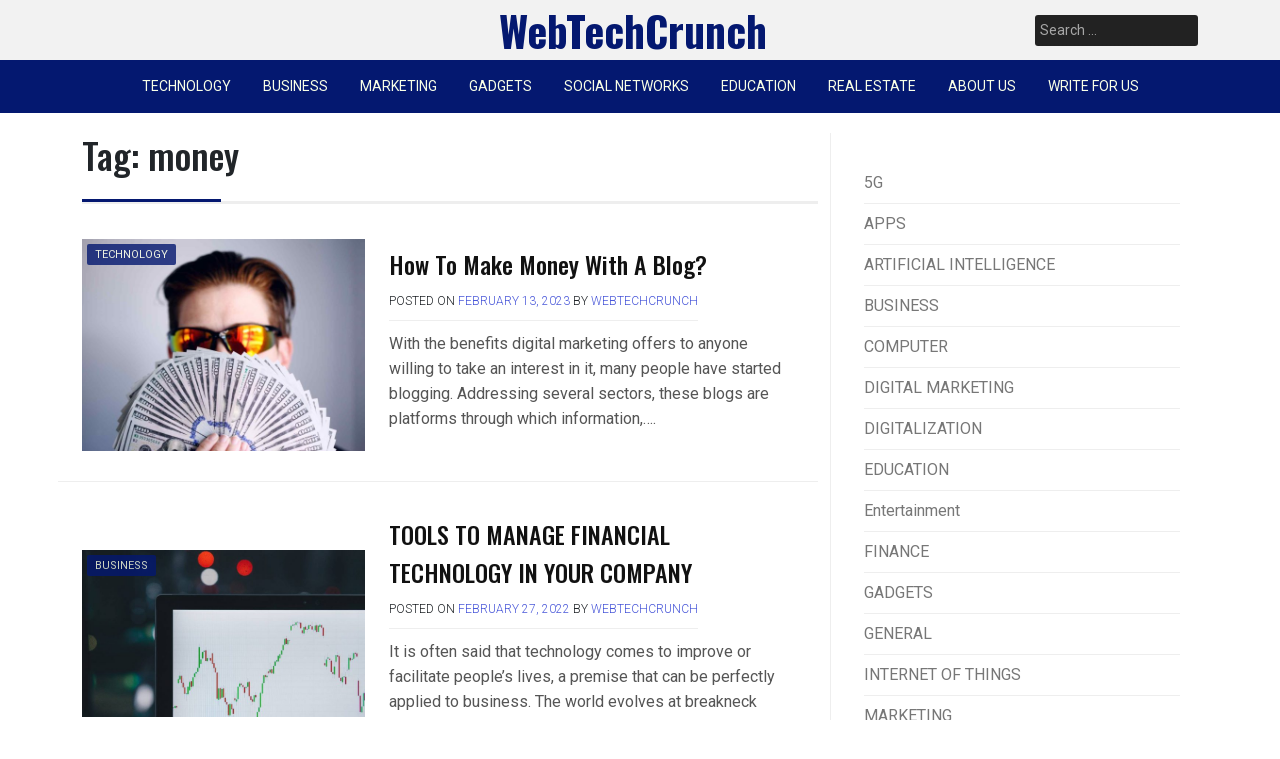

--- FILE ---
content_type: text/html; charset=UTF-8
request_url: https://www.webtechcrunch.com/tag/money/
body_size: 13136
content:
<!doctype html>
<html lang="en-US">
<head>
	<!-- Google tag (gtag.js) -->
<script async src="https://www.googletagmanager.com/gtag/js?id=G-KJLSNSZKX2"></script>
<script>
  window.dataLayer = window.dataLayer || [];
  function gtag(){dataLayer.push(arguments);}
  gtag('js', new Date());

  gtag('config', 'G-KJLSNSZKX2');
</script>
	<meta charset="UTF-8">
	<meta name="viewport" content="width=device-width, initial-scale=1">
	<link rel="profile" href="https://gmpg.org/xfn/11">

	<meta name='robots' content='index, follow, max-image-preview:large, max-snippet:-1, max-video-preview:-1' />
	<style>img:is([sizes="auto" i], [sizes^="auto," i]) { contain-intrinsic-size: 3000px 1500px }</style>
	
	<!-- This site is optimized with the Yoast SEO plugin v26.6 - https://yoast.com/wordpress/plugins/seo/ -->
	<title>money Archives - WebTechCrunch</title>
	<link rel="canonical" href="https://www.webtechcrunch.com/tag/money/" />
	<link rel="next" href="https://www.webtechcrunch.com/tag/money/page/2/" />
	<meta property="og:locale" content="en_US" />
	<meta property="og:type" content="article" />
	<meta property="og:title" content="money Archives - WebTechCrunch" />
	<meta property="og:url" content="https://www.webtechcrunch.com/tag/money/" />
	<meta property="og:site_name" content="WebTechCrunch" />
	<meta name="twitter:card" content="summary_large_image" />
	<script type="application/ld+json" class="yoast-schema-graph">{"@context":"https://schema.org","@graph":[{"@type":"CollectionPage","@id":"https://www.webtechcrunch.com/tag/money/","url":"https://www.webtechcrunch.com/tag/money/","name":"money Archives - WebTechCrunch","isPartOf":{"@id":"https://www.webtechcrunch.com/#website"},"primaryImageOfPage":{"@id":"https://www.webtechcrunch.com/tag/money/#primaryimage"},"image":{"@id":"https://www.webtechcrunch.com/tag/money/#primaryimage"},"thumbnailUrl":"https://www.webtechcrunch.com/wp-content/uploads/2023/02/Money-With-A-Blog.jpg","breadcrumb":{"@id":"https://www.webtechcrunch.com/tag/money/#breadcrumb"},"inLanguage":"en-US"},{"@type":"ImageObject","inLanguage":"en-US","@id":"https://www.webtechcrunch.com/tag/money/#primaryimage","url":"https://www.webtechcrunch.com/wp-content/uploads/2023/02/Money-With-A-Blog.jpg","contentUrl":"https://www.webtechcrunch.com/wp-content/uploads/2023/02/Money-With-A-Blog.jpg","width":1560,"height":1040,"caption":"Money With A Blog"},{"@type":"BreadcrumbList","@id":"https://www.webtechcrunch.com/tag/money/#breadcrumb","itemListElement":[{"@type":"ListItem","position":1,"name":"Home","item":"https://www.webtechcrunch.com/"},{"@type":"ListItem","position":2,"name":"money"}]},{"@type":"WebSite","@id":"https://www.webtechcrunch.com/#website","url":"https://www.webtechcrunch.com/","name":"WebTechCrunch","description":"TECHNOLOGY NEWS AND UPDATES","potentialAction":[{"@type":"SearchAction","target":{"@type":"EntryPoint","urlTemplate":"https://www.webtechcrunch.com/?s={search_term_string}"},"query-input":{"@type":"PropertyValueSpecification","valueRequired":true,"valueName":"search_term_string"}}],"inLanguage":"en-US"}]}</script>
	<!-- / Yoast SEO plugin. -->


<link rel='dns-prefetch' href='//fonts.googleapis.com' />
<link rel="alternate" type="application/rss+xml" title="WebTechCrunch &raquo; Feed" href="https://www.webtechcrunch.com/feed/" />
<link rel="alternate" type="application/rss+xml" title="WebTechCrunch &raquo; Comments Feed" href="https://www.webtechcrunch.com/comments/feed/" />
<link rel="alternate" type="application/rss+xml" title="WebTechCrunch &raquo; money Tag Feed" href="https://www.webtechcrunch.com/tag/money/feed/" />
		<style>
			.lazyload,
			.lazyloading {
				max-width: 100%;
			}
		</style>
		<script>
window._wpemojiSettings = {"baseUrl":"https:\/\/s.w.org\/images\/core\/emoji\/15.0.3\/72x72\/","ext":".png","svgUrl":"https:\/\/s.w.org\/images\/core\/emoji\/15.0.3\/svg\/","svgExt":".svg","source":{"concatemoji":"https:\/\/www.webtechcrunch.com\/wp-includes\/js\/wp-emoji-release.min.js?ver=6.7.4"}};
/*! This file is auto-generated */
!function(i,n){var o,s,e;function c(e){try{var t={supportTests:e,timestamp:(new Date).valueOf()};sessionStorage.setItem(o,JSON.stringify(t))}catch(e){}}function p(e,t,n){e.clearRect(0,0,e.canvas.width,e.canvas.height),e.fillText(t,0,0);var t=new Uint32Array(e.getImageData(0,0,e.canvas.width,e.canvas.height).data),r=(e.clearRect(0,0,e.canvas.width,e.canvas.height),e.fillText(n,0,0),new Uint32Array(e.getImageData(0,0,e.canvas.width,e.canvas.height).data));return t.every(function(e,t){return e===r[t]})}function u(e,t,n){switch(t){case"flag":return n(e,"\ud83c\udff3\ufe0f\u200d\u26a7\ufe0f","\ud83c\udff3\ufe0f\u200b\u26a7\ufe0f")?!1:!n(e,"\ud83c\uddfa\ud83c\uddf3","\ud83c\uddfa\u200b\ud83c\uddf3")&&!n(e,"\ud83c\udff4\udb40\udc67\udb40\udc62\udb40\udc65\udb40\udc6e\udb40\udc67\udb40\udc7f","\ud83c\udff4\u200b\udb40\udc67\u200b\udb40\udc62\u200b\udb40\udc65\u200b\udb40\udc6e\u200b\udb40\udc67\u200b\udb40\udc7f");case"emoji":return!n(e,"\ud83d\udc26\u200d\u2b1b","\ud83d\udc26\u200b\u2b1b")}return!1}function f(e,t,n){var r="undefined"!=typeof WorkerGlobalScope&&self instanceof WorkerGlobalScope?new OffscreenCanvas(300,150):i.createElement("canvas"),a=r.getContext("2d",{willReadFrequently:!0}),o=(a.textBaseline="top",a.font="600 32px Arial",{});return e.forEach(function(e){o[e]=t(a,e,n)}),o}function t(e){var t=i.createElement("script");t.src=e,t.defer=!0,i.head.appendChild(t)}"undefined"!=typeof Promise&&(o="wpEmojiSettingsSupports",s=["flag","emoji"],n.supports={everything:!0,everythingExceptFlag:!0},e=new Promise(function(e){i.addEventListener("DOMContentLoaded",e,{once:!0})}),new Promise(function(t){var n=function(){try{var e=JSON.parse(sessionStorage.getItem(o));if("object"==typeof e&&"number"==typeof e.timestamp&&(new Date).valueOf()<e.timestamp+604800&&"object"==typeof e.supportTests)return e.supportTests}catch(e){}return null}();if(!n){if("undefined"!=typeof Worker&&"undefined"!=typeof OffscreenCanvas&&"undefined"!=typeof URL&&URL.createObjectURL&&"undefined"!=typeof Blob)try{var e="postMessage("+f.toString()+"("+[JSON.stringify(s),u.toString(),p.toString()].join(",")+"));",r=new Blob([e],{type:"text/javascript"}),a=new Worker(URL.createObjectURL(r),{name:"wpTestEmojiSupports"});return void(a.onmessage=function(e){c(n=e.data),a.terminate(),t(n)})}catch(e){}c(n=f(s,u,p))}t(n)}).then(function(e){for(var t in e)n.supports[t]=e[t],n.supports.everything=n.supports.everything&&n.supports[t],"flag"!==t&&(n.supports.everythingExceptFlag=n.supports.everythingExceptFlag&&n.supports[t]);n.supports.everythingExceptFlag=n.supports.everythingExceptFlag&&!n.supports.flag,n.DOMReady=!1,n.readyCallback=function(){n.DOMReady=!0}}).then(function(){return e}).then(function(){var e;n.supports.everything||(n.readyCallback(),(e=n.source||{}).concatemoji?t(e.concatemoji):e.wpemoji&&e.twemoji&&(t(e.twemoji),t(e.wpemoji)))}))}((window,document),window._wpemojiSettings);
</script>
<style id='wp-emoji-styles-inline-css'>

	img.wp-smiley, img.emoji {
		display: inline !important;
		border: none !important;
		box-shadow: none !important;
		height: 1em !important;
		width: 1em !important;
		margin: 0 0.07em !important;
		vertical-align: -0.1em !important;
		background: none !important;
		padding: 0 !important;
	}
</style>
<link rel='stylesheet' id='wp-block-library-css' href='https://www.webtechcrunch.com/wp-includes/css/dist/block-library/style.min.css?ver=6.7.4' media='all' />
<style id='classic-theme-styles-inline-css'>
/*! This file is auto-generated */
.wp-block-button__link{color:#fff;background-color:#32373c;border-radius:9999px;box-shadow:none;text-decoration:none;padding:calc(.667em + 2px) calc(1.333em + 2px);font-size:1.125em}.wp-block-file__button{background:#32373c;color:#fff;text-decoration:none}
</style>
<style id='global-styles-inline-css'>
:root{--wp--preset--aspect-ratio--square: 1;--wp--preset--aspect-ratio--4-3: 4/3;--wp--preset--aspect-ratio--3-4: 3/4;--wp--preset--aspect-ratio--3-2: 3/2;--wp--preset--aspect-ratio--2-3: 2/3;--wp--preset--aspect-ratio--16-9: 16/9;--wp--preset--aspect-ratio--9-16: 9/16;--wp--preset--color--black: #000000;--wp--preset--color--cyan-bluish-gray: #abb8c3;--wp--preset--color--white: #ffffff;--wp--preset--color--pale-pink: #f78da7;--wp--preset--color--vivid-red: #cf2e2e;--wp--preset--color--luminous-vivid-orange: #ff6900;--wp--preset--color--luminous-vivid-amber: #fcb900;--wp--preset--color--light-green-cyan: #7bdcb5;--wp--preset--color--vivid-green-cyan: #00d084;--wp--preset--color--pale-cyan-blue: #8ed1fc;--wp--preset--color--vivid-cyan-blue: #0693e3;--wp--preset--color--vivid-purple: #9b51e0;--wp--preset--gradient--vivid-cyan-blue-to-vivid-purple: linear-gradient(135deg,rgba(6,147,227,1) 0%,rgb(155,81,224) 100%);--wp--preset--gradient--light-green-cyan-to-vivid-green-cyan: linear-gradient(135deg,rgb(122,220,180) 0%,rgb(0,208,130) 100%);--wp--preset--gradient--luminous-vivid-amber-to-luminous-vivid-orange: linear-gradient(135deg,rgba(252,185,0,1) 0%,rgba(255,105,0,1) 100%);--wp--preset--gradient--luminous-vivid-orange-to-vivid-red: linear-gradient(135deg,rgba(255,105,0,1) 0%,rgb(207,46,46) 100%);--wp--preset--gradient--very-light-gray-to-cyan-bluish-gray: linear-gradient(135deg,rgb(238,238,238) 0%,rgb(169,184,195) 100%);--wp--preset--gradient--cool-to-warm-spectrum: linear-gradient(135deg,rgb(74,234,220) 0%,rgb(151,120,209) 20%,rgb(207,42,186) 40%,rgb(238,44,130) 60%,rgb(251,105,98) 80%,rgb(254,248,76) 100%);--wp--preset--gradient--blush-light-purple: linear-gradient(135deg,rgb(255,206,236) 0%,rgb(152,150,240) 100%);--wp--preset--gradient--blush-bordeaux: linear-gradient(135deg,rgb(254,205,165) 0%,rgb(254,45,45) 50%,rgb(107,0,62) 100%);--wp--preset--gradient--luminous-dusk: linear-gradient(135deg,rgb(255,203,112) 0%,rgb(199,81,192) 50%,rgb(65,88,208) 100%);--wp--preset--gradient--pale-ocean: linear-gradient(135deg,rgb(255,245,203) 0%,rgb(182,227,212) 50%,rgb(51,167,181) 100%);--wp--preset--gradient--electric-grass: linear-gradient(135deg,rgb(202,248,128) 0%,rgb(113,206,126) 100%);--wp--preset--gradient--midnight: linear-gradient(135deg,rgb(2,3,129) 0%,rgb(40,116,252) 100%);--wp--preset--font-size--small: 13px;--wp--preset--font-size--medium: 20px;--wp--preset--font-size--large: 36px;--wp--preset--font-size--x-large: 42px;--wp--preset--spacing--20: 0.44rem;--wp--preset--spacing--30: 0.67rem;--wp--preset--spacing--40: 1rem;--wp--preset--spacing--50: 1.5rem;--wp--preset--spacing--60: 2.25rem;--wp--preset--spacing--70: 3.38rem;--wp--preset--spacing--80: 5.06rem;--wp--preset--shadow--natural: 6px 6px 9px rgba(0, 0, 0, 0.2);--wp--preset--shadow--deep: 12px 12px 50px rgba(0, 0, 0, 0.4);--wp--preset--shadow--sharp: 6px 6px 0px rgba(0, 0, 0, 0.2);--wp--preset--shadow--outlined: 6px 6px 0px -3px rgba(255, 255, 255, 1), 6px 6px rgba(0, 0, 0, 1);--wp--preset--shadow--crisp: 6px 6px 0px rgba(0, 0, 0, 1);}:where(.is-layout-flex){gap: 0.5em;}:where(.is-layout-grid){gap: 0.5em;}body .is-layout-flex{display: flex;}.is-layout-flex{flex-wrap: wrap;align-items: center;}.is-layout-flex > :is(*, div){margin: 0;}body .is-layout-grid{display: grid;}.is-layout-grid > :is(*, div){margin: 0;}:where(.wp-block-columns.is-layout-flex){gap: 2em;}:where(.wp-block-columns.is-layout-grid){gap: 2em;}:where(.wp-block-post-template.is-layout-flex){gap: 1.25em;}:where(.wp-block-post-template.is-layout-grid){gap: 1.25em;}.has-black-color{color: var(--wp--preset--color--black) !important;}.has-cyan-bluish-gray-color{color: var(--wp--preset--color--cyan-bluish-gray) !important;}.has-white-color{color: var(--wp--preset--color--white) !important;}.has-pale-pink-color{color: var(--wp--preset--color--pale-pink) !important;}.has-vivid-red-color{color: var(--wp--preset--color--vivid-red) !important;}.has-luminous-vivid-orange-color{color: var(--wp--preset--color--luminous-vivid-orange) !important;}.has-luminous-vivid-amber-color{color: var(--wp--preset--color--luminous-vivid-amber) !important;}.has-light-green-cyan-color{color: var(--wp--preset--color--light-green-cyan) !important;}.has-vivid-green-cyan-color{color: var(--wp--preset--color--vivid-green-cyan) !important;}.has-pale-cyan-blue-color{color: var(--wp--preset--color--pale-cyan-blue) !important;}.has-vivid-cyan-blue-color{color: var(--wp--preset--color--vivid-cyan-blue) !important;}.has-vivid-purple-color{color: var(--wp--preset--color--vivid-purple) !important;}.has-black-background-color{background-color: var(--wp--preset--color--black) !important;}.has-cyan-bluish-gray-background-color{background-color: var(--wp--preset--color--cyan-bluish-gray) !important;}.has-white-background-color{background-color: var(--wp--preset--color--white) !important;}.has-pale-pink-background-color{background-color: var(--wp--preset--color--pale-pink) !important;}.has-vivid-red-background-color{background-color: var(--wp--preset--color--vivid-red) !important;}.has-luminous-vivid-orange-background-color{background-color: var(--wp--preset--color--luminous-vivid-orange) !important;}.has-luminous-vivid-amber-background-color{background-color: var(--wp--preset--color--luminous-vivid-amber) !important;}.has-light-green-cyan-background-color{background-color: var(--wp--preset--color--light-green-cyan) !important;}.has-vivid-green-cyan-background-color{background-color: var(--wp--preset--color--vivid-green-cyan) !important;}.has-pale-cyan-blue-background-color{background-color: var(--wp--preset--color--pale-cyan-blue) !important;}.has-vivid-cyan-blue-background-color{background-color: var(--wp--preset--color--vivid-cyan-blue) !important;}.has-vivid-purple-background-color{background-color: var(--wp--preset--color--vivid-purple) !important;}.has-black-border-color{border-color: var(--wp--preset--color--black) !important;}.has-cyan-bluish-gray-border-color{border-color: var(--wp--preset--color--cyan-bluish-gray) !important;}.has-white-border-color{border-color: var(--wp--preset--color--white) !important;}.has-pale-pink-border-color{border-color: var(--wp--preset--color--pale-pink) !important;}.has-vivid-red-border-color{border-color: var(--wp--preset--color--vivid-red) !important;}.has-luminous-vivid-orange-border-color{border-color: var(--wp--preset--color--luminous-vivid-orange) !important;}.has-luminous-vivid-amber-border-color{border-color: var(--wp--preset--color--luminous-vivid-amber) !important;}.has-light-green-cyan-border-color{border-color: var(--wp--preset--color--light-green-cyan) !important;}.has-vivid-green-cyan-border-color{border-color: var(--wp--preset--color--vivid-green-cyan) !important;}.has-pale-cyan-blue-border-color{border-color: var(--wp--preset--color--pale-cyan-blue) !important;}.has-vivid-cyan-blue-border-color{border-color: var(--wp--preset--color--vivid-cyan-blue) !important;}.has-vivid-purple-border-color{border-color: var(--wp--preset--color--vivid-purple) !important;}.has-vivid-cyan-blue-to-vivid-purple-gradient-background{background: var(--wp--preset--gradient--vivid-cyan-blue-to-vivid-purple) !important;}.has-light-green-cyan-to-vivid-green-cyan-gradient-background{background: var(--wp--preset--gradient--light-green-cyan-to-vivid-green-cyan) !important;}.has-luminous-vivid-amber-to-luminous-vivid-orange-gradient-background{background: var(--wp--preset--gradient--luminous-vivid-amber-to-luminous-vivid-orange) !important;}.has-luminous-vivid-orange-to-vivid-red-gradient-background{background: var(--wp--preset--gradient--luminous-vivid-orange-to-vivid-red) !important;}.has-very-light-gray-to-cyan-bluish-gray-gradient-background{background: var(--wp--preset--gradient--very-light-gray-to-cyan-bluish-gray) !important;}.has-cool-to-warm-spectrum-gradient-background{background: var(--wp--preset--gradient--cool-to-warm-spectrum) !important;}.has-blush-light-purple-gradient-background{background: var(--wp--preset--gradient--blush-light-purple) !important;}.has-blush-bordeaux-gradient-background{background: var(--wp--preset--gradient--blush-bordeaux) !important;}.has-luminous-dusk-gradient-background{background: var(--wp--preset--gradient--luminous-dusk) !important;}.has-pale-ocean-gradient-background{background: var(--wp--preset--gradient--pale-ocean) !important;}.has-electric-grass-gradient-background{background: var(--wp--preset--gradient--electric-grass) !important;}.has-midnight-gradient-background{background: var(--wp--preset--gradient--midnight) !important;}.has-small-font-size{font-size: var(--wp--preset--font-size--small) !important;}.has-medium-font-size{font-size: var(--wp--preset--font-size--medium) !important;}.has-large-font-size{font-size: var(--wp--preset--font-size--large) !important;}.has-x-large-font-size{font-size: var(--wp--preset--font-size--x-large) !important;}
:where(.wp-block-post-template.is-layout-flex){gap: 1.25em;}:where(.wp-block-post-template.is-layout-grid){gap: 1.25em;}
:where(.wp-block-columns.is-layout-flex){gap: 2em;}:where(.wp-block-columns.is-layout-grid){gap: 2em;}
:root :where(.wp-block-pullquote){font-size: 1.5em;line-height: 1.6;}
</style>
<link rel='stylesheet' id='ez-toc-css' href='https://www.webtechcrunch.com/wp-content/plugins/easy-table-of-contents/assets/css/screen.min.css?ver=2.0.79.2' media='all' />
<style id='ez-toc-inline-css'>
div#ez-toc-container .ez-toc-title {font-size: 120%;}div#ez-toc-container .ez-toc-title {font-weight: 500;}div#ez-toc-container ul li , div#ez-toc-container ul li a {font-size: 95%;}div#ez-toc-container ul li , div#ez-toc-container ul li a {font-weight: 500;}div#ez-toc-container nav ul ul li {font-size: 90%;}.ez-toc-box-title {font-weight: bold; margin-bottom: 10px; text-align: center; text-transform: uppercase; letter-spacing: 1px; color: #666; padding-bottom: 5px;position:absolute;top:-4%;left:5%;background-color: inherit;transition: top 0.3s ease;}.ez-toc-box-title.toc-closed {top:-25%;}
.ez-toc-container-direction {direction: ltr;}.ez-toc-counter ul{counter-reset: item ;}.ez-toc-counter nav ul li a::before {content: counters(item, '.', decimal) '. ';display: inline-block;counter-increment: item;flex-grow: 0;flex-shrink: 0;margin-right: .2em; float: left; }.ez-toc-widget-direction {direction: ltr;}.ez-toc-widget-container ul{counter-reset: item ;}.ez-toc-widget-container nav ul li a::before {content: counters(item, '.', decimal) '. ';display: inline-block;counter-increment: item;flex-grow: 0;flex-shrink: 0;margin-right: .2em; float: left; }
</style>
<link rel='stylesheet' id='pixanews-style-css' href='https://www.webtechcrunch.com/wp-content/themes/pixanews/style.css?ver=1.0.2.4' media='all' />
<link rel='stylesheet' id='bootstrap-css' href='https://www.webtechcrunch.com/wp-content/themes/pixanews/lib/bootstrap/bootstrap.min.css?ver=6.7.4' media='all' />
<link rel='stylesheet' id='fontawesome-css' href='https://www.webtechcrunch.com/wp-content/themes/pixanews/lib/font-awesome/css/all.min.css?ver=6.7.4' media='all' />
<link rel='stylesheet' id='acme-ticker-css-css' href='https://www.webtechcrunch.com/wp-content/themes/pixanews/lib/acmeticker/css/style.min.css?ver=6.7.4' media='all' />
<link rel='stylesheet' id='owl-carousel-css-css' href='https://www.webtechcrunch.com/wp-content/themes/pixanews/lib/owl-carousel/dist/assets/owl.carousel.min.css?ver=6.7.4' media='all' />
<link rel='stylesheet' id='owl-carousel-theme-css-css' href='https://www.webtechcrunch.com/wp-content/themes/pixanews/lib/owl-carousel/dist/assets/owl.theme.default.min.css?ver=6.7.4' media='all' />
<link rel='stylesheet' id='sidr-dark-css-css' href='https://www.webtechcrunch.com/wp-content/themes/pixanews/lib/sidr/stylesheets/jquery.sidr.dark.min.css?ver=6.7.4' media='all' />
<link rel='stylesheet' id='pixanews-primary-font-css' href='//fonts.googleapis.com/css2?family=Roboto%3Awght%40100%3B200%3B300%3B400%3B500%3B600%3B700%3B900&#038;display=swap&#038;ver=6.7.4' media='all' />
<link rel='stylesheet' id='pixanews-secondary-font-css' href='//fonts.googleapis.com/css2?family=Oswald%3Awght%40300%3B400%3B500%3B600%3B700&#038;display=swap&#038;ver=6.7.4' media='all' />
<link rel='stylesheet' id='pixanews-core-css' href='https://www.webtechcrunch.com/wp-content/themes/pixanews/design-files/core/core.css?ver=6.7.4' media='all' />
<link rel='stylesheet' id='pixanews-header-css' href='https://www.webtechcrunch.com/wp-content/themes/pixanews/design-files/header/style2/header.css?ver=6.7.4' media='all' />
<link rel='stylesheet' id='pixanews-blog-style1-css' href='https://www.webtechcrunch.com/wp-content/themes/pixanews/design-files/blog-style/blog-style1.css?ver=6.7.4' media='all' />
<link rel='stylesheet' id='pixanews-single-css' href='https://www.webtechcrunch.com/wp-content/themes/pixanews/design-files/single/single.css?ver=6.7.4' media='all' />
<link rel='stylesheet' id='pixanews-sidebar-css' href='https://www.webtechcrunch.com/wp-content/themes/pixanews/design-files/sidebar/sidebar.css?ver=6.7.4' media='all' />
<link rel='stylesheet' id='pixanews-footer-css' href='https://www.webtechcrunch.com/wp-content/themes/pixanews/design-files/footer/footer.css?ver=6.7.4' media='all' />
<link rel='stylesheet' id='pixanews-featured-modules-css' href='https://www.webtechcrunch.com/wp-content/themes/pixanews/design-files/featured-modules/featured-modules.css?ver=6.7.4' media='all' />
<script src="https://www.webtechcrunch.com/wp-includes/js/jquery/jquery.min.js?ver=3.7.1" id="jquery-core-js"></script>
<script src="https://www.webtechcrunch.com/wp-includes/js/jquery/jquery-migrate.min.js?ver=3.4.1" id="jquery-migrate-js"></script>
<link rel="https://api.w.org/" href="https://www.webtechcrunch.com/wp-json/" /><link rel="alternate" title="JSON" type="application/json" href="https://www.webtechcrunch.com/wp-json/wp/v2/tags/58" /><link rel="EditURI" type="application/rsd+xml" title="RSD" href="https://www.webtechcrunch.com/xmlrpc.php?rsd" />
<meta name="generator" content="WordPress 6.7.4" />
		<script>
			document.documentElement.className = document.documentElement.className.replace('no-js', 'js');
		</script>
				<style>
			.no-js img.lazyload {
				display: none;
			}

			figure.wp-block-image img.lazyloading {
				min-width: 150px;
			}

			.lazyload,
			.lazyloading {
				--smush-placeholder-width: 100px;
				--smush-placeholder-aspect-ratio: 1/1;
				width: var(--smush-image-width, var(--smush-placeholder-width)) !important;
				aspect-ratio: var(--smush-image-aspect-ratio, var(--smush-placeholder-aspect-ratio)) !important;
			}

						.lazyload, .lazyloading {
				opacity: 0;
			}

			.lazyloaded {
				opacity: 1;
				transition: opacity 400ms;
				transition-delay: 0ms;
			}

					</style>
		 <style>
 	:root {
		 --pixanews-primary: #041870;
		 --pixanews-primary-text: #f9ffe7;
		 --pixanews-background-main: #ffffff;
		 --pixanews-background-darker: #eeeeee;
		 
		 --pixanews-secondary: #4a58d9;
		 --pixanews-secondary-text: #FFFFFF;
		 --pixanews-secondary-dark: #5241c1;
		 
		 --pixanews-text-dark: #111;
		 --pixanews-text: #555;
		 --pixanews-text-light: #777;
		 
		 --pixanews-header-background: #f2f2f2;
		 --pixanews-header-text: #FFFFFF;
		 --pixanews-header-lighter: #222222;
		 --pixanews-top-bar-text: #777777;
		 
		 --pixanews-mobile-header-background: #000000;
		 --pixanews-mobile-header-text: #CCCCCC;
	 }
 </style>
 <style>
	 #masthead #site-branding .custom-logo {
		 max-height: 90px !important;
	 }
 </style>
	<style type="text/css">
			#site-branding .site-title a {
			color: #ffffff;
		}
		</style>
	<link rel="icon" href="https://www.webtechcrunch.com/wp-content/uploads/2021/05/cropped-wtc-favicon-32x32.jpg" sizes="32x32" />
<link rel="icon" href="https://www.webtechcrunch.com/wp-content/uploads/2021/05/cropped-wtc-favicon-192x192.jpg" sizes="192x192" />
<link rel="apple-touch-icon" href="https://www.webtechcrunch.com/wp-content/uploads/2021/05/cropped-wtc-favicon-180x180.jpg" />
<meta name="msapplication-TileImage" content="https://www.webtechcrunch.com/wp-content/uploads/2021/05/cropped-wtc-favicon-270x270.jpg" />
</head>

<body class="archive tag tag-money tag-58 hfeed">
<div id="page" class="site">
	<a class="skip-link screen-reader-text" href="#primary">Skip to content</a>
	
				<header id="masthead" class="site-header style2 d-none d-sm-none d-md-block">
				<div>
										<div id="middle-bar">
	<div class="container">
		<div class="row">
			<div class="social-menu-wrapper col">
							</div>
			
			<div id="site-branding" class="col">
									<div class="site-title h1"><a href="https://www.webtechcrunch.com/" rel="home">WebTechCrunch</a></div>
			</div><!-- .site-branding -->
			
			<div id="top-search" class="col">
				<form role="search" method="get" class="search-form" action="https://www.webtechcrunch.com/">
				<label>
					<span class="screen-reader-text">Search for:</span>
					<input type="search" class="search-field" placeholder="Search &hellip;" value="" name="s" />
				</label>
				<input type="submit" class="search-submit" value="Search" />
			</form>	
			</div>
		</div>
	</div>
</div>	
					<div id="bottom-bar">
	<nav id="site-navigation" class="main-navigation">
		<div class="container">
			<div class="menu-primary-menu-container"><ul id="primary-menu" class="menu"><li id="menu-item-6" class="menu-item menu-item-type-taxonomy menu-item-object-category menu-item-has-children menu-item-6"><a href="https://www.webtechcrunch.com/category/technology/">TECHNOLOGY</a>
<ul class="sub-menu">
	<li id="menu-item-40" class="menu-item menu-item-type-taxonomy menu-item-object-category menu-item-40"><a href="https://www.webtechcrunch.com/category/technology/artificial-intelligence/">ARTIFICIAL INTELLIGENCE</a></li>
	<li id="menu-item-41" class="menu-item menu-item-type-taxonomy menu-item-object-category menu-item-41"><a href="https://www.webtechcrunch.com/category/technology/internet-of-things/">INTERNET OF THINGS</a></li>
	<li id="menu-item-42" class="menu-item menu-item-type-taxonomy menu-item-object-category menu-item-42"><a href="https://www.webtechcrunch.com/category/technology/digitalization/">DIGITALIZATION</a></li>
</ul>
</li>
<li id="menu-item-7" class="menu-item menu-item-type-taxonomy menu-item-object-category menu-item-has-children menu-item-7"><a href="https://www.webtechcrunch.com/category/business/">BUSINESS</a>
<ul class="sub-menu">
	<li id="menu-item-1332" class="menu-item menu-item-type-taxonomy menu-item-object-category menu-item-1332"><a href="https://www.webtechcrunch.com/category/business/finance/">FINANCE</a></li>
</ul>
</li>
<li id="menu-item-8" class="menu-item menu-item-type-taxonomy menu-item-object-category menu-item-has-children menu-item-8"><a href="https://www.webtechcrunch.com/category/marketing/">MARKETING</a>
<ul class="sub-menu">
	<li id="menu-item-45" class="menu-item menu-item-type-taxonomy menu-item-object-category menu-item-45"><a href="https://www.webtechcrunch.com/category/marketing/digital-marketing/">DIGITAL MARKETING</a></li>
</ul>
</li>
<li id="menu-item-9" class="menu-item menu-item-type-taxonomy menu-item-object-category menu-item-has-children menu-item-9"><a href="https://www.webtechcrunch.com/category/gadgets/">GADGETS</a>
<ul class="sub-menu">
	<li id="menu-item-43" class="menu-item menu-item-type-taxonomy menu-item-object-category menu-item-43"><a href="https://www.webtechcrunch.com/category/gadgets/mobile/">MOBILE</a></li>
	<li id="menu-item-44" class="menu-item menu-item-type-taxonomy menu-item-object-category menu-item-44"><a href="https://www.webtechcrunch.com/category/gadgets/computer/">COMPUTER</a></li>
</ul>
</li>
<li id="menu-item-10" class="menu-item menu-item-type-taxonomy menu-item-object-category menu-item-10"><a href="https://www.webtechcrunch.com/category/social-networks/">SOCIAL NETWORKS</a></li>
<li id="menu-item-4799" class="menu-item menu-item-type-taxonomy menu-item-object-category menu-item-4799"><a href="https://www.webtechcrunch.com/category/technology/education/">EDUCATION</a></li>
<li id="menu-item-4574" class="menu-item menu-item-type-taxonomy menu-item-object-category menu-item-4574"><a href="https://www.webtechcrunch.com/category/real-estate/">REAL ESTATE</a></li>
<li id="menu-item-402" class="menu-item menu-item-type-post_type menu-item-object-page menu-item-has-children menu-item-402"><a href="https://www.webtechcrunch.com/about-us/">ABOUT US</a>
<ul class="sub-menu">
	<li id="menu-item-403" class="menu-item menu-item-type-post_type menu-item-object-page menu-item-403"><a href="https://www.webtechcrunch.com/contact-us/">CONTACT US</a></li>
</ul>
</li>
<li id="menu-item-931" class="menu-item menu-item-type-custom menu-item-object-custom menu-item-931"><a href="https://www.webtechcrunch.com/write-for-us/">WRITE FOR US</a></li>
</ul></div>		</div>
	</nav><!-- #site-navigation -->
</div>				</div>		
			</header><!-- #masthead -->
			
	 
	<header id="masthead-mobile" class="d-flex d-sm-flex d-md-none">
		<a href="#sidr" id="sidr-toggle" class="toggle-menu-hamburger"><i class="fa fa-bars"></i></a>
		<div id="site-branding-mobile">
			<div class="site-title h1"><a href="https://www.webtechcrunch.com/" rel="home">WebTechCrunch</a></div>
	</div><!-- .site-branding -->		<a href="#search-drop" class="search-toggle"><i class="fa fa-search"></i></a>
	</header>	

	<div class="container">
		<div class="row">
	<main id="primary" class="site-main col-md-8">

		
			<header class="page-header page-entry-header">
				<h1 class="page-title"><span>Tag: <span>money</span></span></h1>			</header><!-- .page-header -->

					<div class="row grid-row">
<article id="post-2833" class="row blog-style1 post-2833 post type-post status-publish format-standard has-post-thumbnail hentry category-digitalization category-technology tag-blog tag-money tag-website">
	<div class="thumbnail col-md-4 col-lg-5">
		<a href='https://www.webtechcrunch.com/category/technology/' class='category-ribbon'>TECHNOLOGY</a>		<a href="https://www.webtechcrunch.com/how-to-make-money-with-a-blog/"><img width="600" height="450" src="https://www.webtechcrunch.com/wp-content/uploads/2023/02/Money-With-A-Blog-600x450.jpg" class="attachment-pixanews-thumbnail-4x3 size-pixanews-thumbnail-4x3 wp-post-image" alt="Money With A Blog" decoding="async" fetchpriority="high" /></a>
		
	</div>
	
	<div class="post-details col-md-8 col-lg-7">
		<h2 class="entry-title"><a href="https://www.webtechcrunch.com/how-to-make-money-with-a-blog/" rel="bookmark">How To Make Money With A Blog?</a></h2>		
		<div class="entry-meta">
			<span class="posted-on">Posted on <a href="https://www.webtechcrunch.com/how-to-make-money-with-a-blog/" rel="bookmark"><time class="entry-date published" datetime="2023-02-13T06:37:19+00:00">February 13, 2023</time><time class="updated" datetime="2023-02-13T06:37:27+00:00">February 13, 2023</time></a></span><span class="byline"> by <span class="author vcard"><a class="url fn n" href="https://www.webtechcrunch.com/author/webtechcrunch/">webtechcrunch</a></span></span>		</div><!-- .entry-meta -->
		
		<div class="entry-excerpt">
			<p>With the benefits digital marketing offers to anyone willing to take an interest in it, many people have started blogging. Addressing several sectors, these blogs are platforms through which information,&#8230;.</p>
		</div>
		
	</div>

</article><!-- #post-2833 -->

<article id="post-1802" class="row blog-style1 post-1802 post type-post status-publish format-standard has-post-thumbnail hentry category-business category-finance category-technology tag-business-management tag-money">
	<div class="thumbnail col-md-4 col-lg-5">
		<a href='https://www.webtechcrunch.com/category/business/' class='category-ribbon'>BUSINESS</a>		<a href="https://www.webtechcrunch.com/tools-to-manage-financial-technology-in-your-company/"><img width="600" height="353" data-src="https://www.webtechcrunch.com/wp-content/uploads/2022/02/financial-technology.jpg" class="attachment-pixanews-thumbnail-4x3 size-pixanews-thumbnail-4x3 wp-post-image lazyload" alt="financial-technology" decoding="async" data-srcset="https://www.webtechcrunch.com/wp-content/uploads/2022/02/financial-technology.jpg 1020w, https://www.webtechcrunch.com/wp-content/uploads/2022/02/financial-technology-300x176.jpg 300w, https://www.webtechcrunch.com/wp-content/uploads/2022/02/financial-technology-768x452.jpg 768w" data-sizes="(max-width: 600px) 100vw, 600px" src="[data-uri]" style="--smush-placeholder-width: 600px; --smush-placeholder-aspect-ratio: 600/353;" /></a>
		
	</div>
	
	<div class="post-details col-md-8 col-lg-7">
		<h2 class="entry-title"><a href="https://www.webtechcrunch.com/tools-to-manage-financial-technology-in-your-company/" rel="bookmark">TOOLS TO MANAGE FINANCIAL TECHNOLOGY IN YOUR COMPANY</a></h2>		
		<div class="entry-meta">
			<span class="posted-on">Posted on <a href="https://www.webtechcrunch.com/tools-to-manage-financial-technology-in-your-company/" rel="bookmark"><time class="entry-date published" datetime="2022-02-27T07:37:24+00:00">February 27, 2022</time><time class="updated" datetime="2024-03-10T13:07:34+00:00">March 10, 2024</time></a></span><span class="byline"> by <span class="author vcard"><a class="url fn n" href="https://www.webtechcrunch.com/author/webtechcrunch/">webtechcrunch</a></span></span>		</div><!-- .entry-meta -->
		
		<div class="entry-excerpt">
			<p>It is often said that technology comes to improve or facilitate people&#8217;s lives, a premise that can be perfectly applied to business. The world evolves at breakneck speed. Every day,&#8230;.</p>
		</div>
		
	</div>

</article><!-- #post-1802 -->

<article id="post-1796" class="row blog-style1 post-1796 post type-post status-publish format-standard has-post-thumbnail hentry category-business category-finance category-technology tag-capital tag-investing-funds tag-money">
	<div class="thumbnail col-md-4 col-lg-5">
		<a href='https://www.webtechcrunch.com/category/business/' class='category-ribbon'>BUSINESS</a>		<a href="https://www.webtechcrunch.com/investment-risks-in-the-network/"><img width="600" height="353" data-src="https://www.webtechcrunch.com/wp-content/uploads/2022/02/fintechinvestement-risks.jpg" class="attachment-pixanews-thumbnail-4x3 size-pixanews-thumbnail-4x3 wp-post-image lazyload" alt="investement-risks" decoding="async" data-srcset="https://www.webtechcrunch.com/wp-content/uploads/2022/02/fintechinvestement-risks.jpg 1020w, https://www.webtechcrunch.com/wp-content/uploads/2022/02/fintechinvestement-risks-300x176.jpg 300w, https://www.webtechcrunch.com/wp-content/uploads/2022/02/fintechinvestement-risks-768x452.jpg 768w" data-sizes="(max-width: 600px) 100vw, 600px" src="[data-uri]" style="--smush-placeholder-width: 600px; --smush-placeholder-aspect-ratio: 600/353;" /></a>
		
	</div>
	
	<div class="post-details col-md-8 col-lg-7">
		<h2 class="entry-title"><a href="https://www.webtechcrunch.com/investment-risks-in-the-network/" rel="bookmark">Investment Risks In The Network</a></h2>		
		<div class="entry-meta">
			<span class="posted-on">Posted on <a href="https://www.webtechcrunch.com/investment-risks-in-the-network/" rel="bookmark"><time class="entry-date published" datetime="2022-02-26T07:14:41+00:00">February 26, 2022</time><time class="updated" datetime="2022-02-26T07:14:50+00:00">February 26, 2022</time></a></span><span class="byline"> by <span class="author vcard"><a class="url fn n" href="https://www.webtechcrunch.com/author/webtechcrunch/">webtechcrunch</a></span></span>		</div><!-- .entry-meta -->
		
		<div class="entry-excerpt">
			<p>When thinking about evolution, memory usually refers to processes of thousands of years, but when the term &#8220;financial&#8221; is added, the time scale is reduced to just years. At the&#8230;.</p>
		</div>
		
	</div>

</article><!-- #post-1796 -->

<article id="post-1364" class="row blog-style1 post-1364 post type-post status-publish format-standard has-post-thumbnail hentry category-business category-finance tag-business tag-business-management tag-employees tag-money">
	<div class="thumbnail col-md-4 col-lg-5">
		<a href='https://www.webtechcrunch.com/category/business/' class='category-ribbon'>BUSINESS</a>		<a href="https://www.webtechcrunch.com/how-to-implement-flexible-compensation/"><img width="600" height="353" data-src="https://www.webtechcrunch.com/wp-content/uploads/2021/12/flexible-compensation.jpg" class="attachment-pixanews-thumbnail-4x3 size-pixanews-thumbnail-4x3 wp-post-image lazyload" alt="flexible-compensation" decoding="async" data-srcset="https://www.webtechcrunch.com/wp-content/uploads/2021/12/flexible-compensation.jpg 1020w, https://www.webtechcrunch.com/wp-content/uploads/2021/12/flexible-compensation-300x176.jpg 300w, https://www.webtechcrunch.com/wp-content/uploads/2021/12/flexible-compensation-768x452.jpg 768w" data-sizes="(max-width: 600px) 100vw, 600px" src="[data-uri]" style="--smush-placeholder-width: 600px; --smush-placeholder-aspect-ratio: 600/353;" /></a>
		
	</div>
	
	<div class="post-details col-md-8 col-lg-7">
		<h2 class="entry-title"><a href="https://www.webtechcrunch.com/how-to-implement-flexible-compensation/" rel="bookmark">How To Implement Flexible Compensation?</a></h2>		
		<div class="entry-meta">
			<span class="posted-on">Posted on <a href="https://www.webtechcrunch.com/how-to-implement-flexible-compensation/" rel="bookmark"><time class="entry-date published" datetime="2021-12-27T07:44:07+00:00">December 27, 2021</time><time class="updated" datetime="2021-12-27T07:45:03+00:00">December 27, 2021</time></a></span><span class="byline"> by <span class="author vcard"><a class="url fn n" href="https://www.webtechcrunch.com/author/webtechcrunch/">webtechcrunch</a></span></span>		</div><!-- .entry-meta -->
		
		<div class="entry-excerpt">
			<p>Flexible remuneration is one of the essential benefits of Human Resources. More and more companies have opted for this modality in the last year. Its great advantage is that the&#8230;.</p>
		</div>
		
	</div>

</article><!-- #post-1364 -->

<article id="post-1250" class="row blog-style1 post-1250 post type-post status-publish format-standard has-post-thumbnail hentry category-business category-finance tag-finance tag-gold tag-money tag-purchace tag-silver">
	<div class="thumbnail col-md-4 col-lg-5">
		<a href='https://www.webtechcrunch.com/category/business/' class='category-ribbon'>BUSINESS</a>		<a href="https://www.webtechcrunch.com/how-to-buy-silver-gold-for-retirement-3-mistakes-to-avoid/"><img width="600" height="353" data-src="https://www.webtechcrunch.com/wp-content/uploads/2021/11/silver-gold.jpg" class="attachment-pixanews-thumbnail-4x3 size-pixanews-thumbnail-4x3 wp-post-image lazyload" alt="silver-gold" decoding="async" data-srcset="https://www.webtechcrunch.com/wp-content/uploads/2021/11/silver-gold.jpg 1020w, https://www.webtechcrunch.com/wp-content/uploads/2021/11/silver-gold-300x176.jpg 300w, https://www.webtechcrunch.com/wp-content/uploads/2021/11/silver-gold-768x452.jpg 768w" data-sizes="(max-width: 600px) 100vw, 600px" src="[data-uri]" style="--smush-placeholder-width: 600px; --smush-placeholder-aspect-ratio: 600/353;" /></a>
		
	</div>
	
	<div class="post-details col-md-8 col-lg-7">
		<h2 class="entry-title"><a href="https://www.webtechcrunch.com/how-to-buy-silver-gold-for-retirement-3-mistakes-to-avoid/" rel="bookmark">How To Buy Silver &#038; Gold For Retirement: 3 Mistakes To Avoid</a></h2>		
		<div class="entry-meta">
			<span class="posted-on">Posted on <a href="https://www.webtechcrunch.com/how-to-buy-silver-gold-for-retirement-3-mistakes-to-avoid/" rel="bookmark"><time class="entry-date published" datetime="2021-11-28T06:56:35+00:00">November 28, 2021</time><time class="updated" datetime="2024-01-31T13:10:29+00:00">January 31, 2024</time></a></span><span class="byline"> by <span class="author vcard"><a class="url fn n" href="https://www.webtechcrunch.com/author/webtechcrunch/">webtechcrunch</a></span></span>		</div><!-- .entry-meta -->
		
		<div class="entry-excerpt">
			<p>When the time comes for you to think about retirement, you will undeniably want to find some great investment options that will allow you to sleep well at night, knowing&#8230;.</p>
		</div>
		
	</div>

</article><!-- #post-1250 -->
</div><!--#.grid-row-->
	<nav class="navigation pixanews-pagination" aria-label="Posts pagination">
		<h2 class="screen-reader-text">Posts pagination</h2>
		<div class="nav-links"><span aria-current="page" class="page-numbers current">1</span>
<a class="page-numbers" href="https://www.webtechcrunch.com/tag/money/page/2/">2</a>
<a class="next page-numbers" href="https://www.webtechcrunch.com/tag/money/page/2/"><i class="fa fa-angle-right"></i></a></div>
	</nav>
	</main><!-- #main -->


<aside id="secondary" class="widget-area col-md-4">
	<section id="block-10" class="widget widget_block widget_categories"><ul class="wp-block-categories-list wp-block-categories">	<li class="cat-item cat-item-220"><a href="https://www.webtechcrunch.com/category/5g/">5G</a>
</li>
	<li class="cat-item cat-item-720"><a href="https://www.webtechcrunch.com/category/apps/">APPS</a>
</li>
	<li class="cat-item cat-item-8"><a href="https://www.webtechcrunch.com/category/technology/artificial-intelligence/">ARTIFICIAL INTELLIGENCE</a>
</li>
	<li class="cat-item cat-item-3"><a href="https://www.webtechcrunch.com/category/business/">BUSINESS</a>
</li>
	<li class="cat-item cat-item-24"><a href="https://www.webtechcrunch.com/category/gadgets/computer/">COMPUTER</a>
</li>
	<li class="cat-item cat-item-25"><a href="https://www.webtechcrunch.com/category/marketing/digital-marketing/">DIGITAL MARKETING</a>
</li>
	<li class="cat-item cat-item-21"><a href="https://www.webtechcrunch.com/category/technology/digitalization/">DIGITALIZATION</a>
</li>
	<li class="cat-item cat-item-784"><a href="https://www.webtechcrunch.com/category/technology/education/">EDUCATION</a>
</li>
	<li class="cat-item cat-item-233"><a href="https://www.webtechcrunch.com/category/entertainment/">Entertainment</a>
</li>
	<li class="cat-item cat-item-434"><a href="https://www.webtechcrunch.com/category/business/finance/">FINANCE</a>
</li>
	<li class="cat-item cat-item-5"><a href="https://www.webtechcrunch.com/category/gadgets/">GADGETS</a>
</li>
	<li class="cat-item cat-item-412"><a href="https://www.webtechcrunch.com/category/general/">GENERAL</a>
</li>
	<li class="cat-item cat-item-22"><a href="https://www.webtechcrunch.com/category/technology/internet-of-things/">INTERNET OF THINGS</a>
</li>
	<li class="cat-item cat-item-4"><a href="https://www.webtechcrunch.com/category/marketing/">MARKETING</a>
</li>
	<li class="cat-item cat-item-23"><a href="https://www.webtechcrunch.com/category/gadgets/mobile/">MOBILE</a>
</li>
	<li class="cat-item cat-item-786"><a href="https://www.webtechcrunch.com/category/real-estate/">REAL ESTATE</a>
</li>
	<li class="cat-item cat-item-6"><a href="https://www.webtechcrunch.com/category/social-networks/">SOCIAL NETWORKS</a>
</li>
	<li class="cat-item cat-item-2"><a href="https://www.webtechcrunch.com/category/technology/">TECHNOLOGY</a>
</li>
	<li class="cat-item cat-item-785"><a href="https://www.webtechcrunch.com/category/travel/">TRAVEL</a>
</li>
	<li class="cat-item cat-item-1"><a href="https://www.webtechcrunch.com/category/uncategorized/">Uncategorized</a>
</li>
</ul></section><section id="block-27" class="widget widget_block widget_recent_entries"><ul class="wp-block-latest-posts__list wp-block-latest-posts"><li><a class="wp-block-latest-posts__post-title" href="https://www.webtechcrunch.com/how-employees-can-make-the-most-of-their-401k-plans/">How Employees Can Make the Most of Their 401(k) Plans</a></li>
<li><a class="wp-block-latest-posts__post-title" href="https://www.webtechcrunch.com/what-1-7-trillion-in-ai-driven-growth-could-mean-for-indias-future-tech-economy/">What $1.7 Trillion in AI-Driven Growth Could Mean for India’s Future Tech Economy</a></li>
<li><a class="wp-block-latest-posts__post-title" href="https://www.webtechcrunch.com/zoro-bumi22-com/">Zoro Bumi22.com: Your Ultimate Destination for Online Anime Streaming</a></li>
<li><a class="wp-block-latest-posts__post-title" href="https://www.webtechcrunch.com/best-indian-crypto-exchange-for-futures-with-lowest-fees-in-2026-updated/">Best Indian Crypto Exchange for Futures With Lowest Fees in 2026 (Updated)</a></li>
<li><a class="wp-block-latest-posts__post-title" href="https://www.webtechcrunch.com/how-to-file-a-claim-handling-damaged-goods-during-your-nobroker-move/">How to File a Claim? Handling Damaged Goods During Your NoBroker Move</a></li>
</ul></section></aside><!-- #secondary -->
	</div><!--#.row-->
	</div><!--.container-->	<footer id="footer-widgets">
	<div class="container">
		<div class="row">
							<div class="col-md-4 footer-column footer-column-1">
					<section id="block-19" class="widget widget_block widget_text">
<p>WebTechCrunch is a Technology Blog where one can find various news like&nbsp;<strong>Technology updates, Gadget Reviews, Social Media Trends, Marketing Ideas, Business Strategies</strong>&nbsp;and many more articles which can help the people to understand the ongoing situation in tech Industry.</p>
</section>				</div>
										<div class="col-md-4 footer-column footer-column-2">
					<section id="block-43" class="widget widget_block widget_recent_entries"><ul class="wp-block-latest-posts__list wp-block-latest-posts"><li><a class="wp-block-latest-posts__post-title" href="https://www.webtechcrunch.com/how-employees-can-make-the-most-of-their-401k-plans/">How Employees Can Make the Most of Their 401(k) Plans</a></li>
<li><a class="wp-block-latest-posts__post-title" href="https://www.webtechcrunch.com/what-1-7-trillion-in-ai-driven-growth-could-mean-for-indias-future-tech-economy/">What $1.7 Trillion in AI-Driven Growth Could Mean for India’s Future Tech Economy</a></li>
<li><a class="wp-block-latest-posts__post-title" href="https://www.webtechcrunch.com/zoro-bumi22-com/">Zoro Bumi22.com: Your Ultimate Destination for Online Anime Streaming</a></li>
<li><a class="wp-block-latest-posts__post-title" href="https://www.webtechcrunch.com/best-indian-crypto-exchange-for-futures-with-lowest-fees-in-2026-updated/">Best Indian Crypto Exchange for Futures With Lowest Fees in 2026 (Updated)</a></li>
<li><a class="wp-block-latest-posts__post-title" href="https://www.webtechcrunch.com/how-to-file-a-claim-handling-damaged-goods-during-your-nobroker-move/">How to File a Claim? Handling Damaged Goods During Your NoBroker Move</a></li>
</ul></section>				</div>
										<div class="col-md-4 footer-column footer-column-3">
					<section id="block-35" class="widget widget_block widget_search"><form role="search" method="get" action="https://www.webtechcrunch.com/" class="wp-block-search__button-outside wp-block-search__text-button wp-block-search"    ><label class="wp-block-search__label" for="wp-block-search__input-1" >Search</label><div class="wp-block-search__inside-wrapper " ><input class="wp-block-search__input" id="wp-block-search__input-1" placeholder="" value="" type="search" name="s" required /><button aria-label="Search" class="wp-block-search__button wp-element-button" type="submit" >Search</button></div></form></section><section id="block-7" class="widget widget_block">
<ul class="wp-block-social-links is-layout-flex wp-block-social-links-is-layout-flex"><li class="wp-social-link wp-social-link-facebook  wp-block-social-link"><a href="https://www.facebook.com/Web-Tech-Crunch-105319265058512" class="wp-block-social-link-anchor"><svg width="24" height="24" viewBox="0 0 24 24" version="1.1" xmlns="http://www.w3.org/2000/svg" aria-hidden="true" focusable="false"><path d="M12 2C6.5 2 2 6.5 2 12c0 5 3.7 9.1 8.4 9.9v-7H7.9V12h2.5V9.8c0-2.5 1.5-3.9 3.8-3.9 1.1 0 2.2.2 2.2.2v2.5h-1.3c-1.2 0-1.6.8-1.6 1.6V12h2.8l-.4 2.9h-2.3v7C18.3 21.1 22 17 22 12c0-5.5-4.5-10-10-10z"></path></svg><span class="wp-block-social-link-label screen-reader-text">Facebook</span></a></li>

<li class="wp-social-link wp-social-link-pinterest  wp-block-social-link"><a href="https://in.pinterest.com/Webtechcrunch/" class="wp-block-social-link-anchor"><svg width="24" height="24" viewBox="0 0 24 24" version="1.1" xmlns="http://www.w3.org/2000/svg" aria-hidden="true" focusable="false"><path d="M12.289,2C6.617,2,3.606,5.648,3.606,9.622c0,1.846,1.025,4.146,2.666,4.878c0.25,0.111,0.381,0.063,0.439-0.169 c0.044-0.175,0.267-1.029,0.365-1.428c0.032-0.128,0.017-0.237-0.091-0.362C6.445,11.911,6.01,10.75,6.01,9.668 c0-2.777,2.194-5.464,5.933-5.464c3.23,0,5.49,2.108,5.49,5.122c0,3.407-1.794,5.768-4.13,5.768c-1.291,0-2.257-1.021-1.948-2.277 c0.372-1.495,1.089-3.112,1.089-4.191c0-0.967-0.542-1.775-1.663-1.775c-1.319,0-2.379,1.309-2.379,3.059 c0,1.115,0.394,1.869,0.394,1.869s-1.302,5.279-1.54,6.261c-0.405,1.666,0.053,4.368,0.094,4.604 c0.021,0.126,0.167,0.169,0.25,0.063c0.129-0.165,1.699-2.419,2.142-4.051c0.158-0.59,0.817-2.995,0.817-2.995 c0.43,0.784,1.681,1.446,3.013,1.446c3.963,0,6.822-3.494,6.822-7.833C20.394,5.112,16.849,2,12.289,2"></path></svg><span class="wp-block-social-link-label screen-reader-text">Pinterest</span></a></li>

<li class="wp-social-link wp-social-link-twitter  wp-block-social-link"><a href="https://twitter.com/webtechcrunch" class="wp-block-social-link-anchor"><svg width="24" height="24" viewBox="0 0 24 24" version="1.1" xmlns="http://www.w3.org/2000/svg" aria-hidden="true" focusable="false"><path d="M22.23,5.924c-0.736,0.326-1.527,0.547-2.357,0.646c0.847-0.508,1.498-1.312,1.804-2.27 c-0.793,0.47-1.671,0.812-2.606,0.996C18.324,4.498,17.257,4,16.077,4c-2.266,0-4.103,1.837-4.103,4.103 c0,0.322,0.036,0.635,0.106,0.935C8.67,8.867,5.647,7.234,3.623,4.751C3.27,5.357,3.067,6.062,3.067,6.814 c0,1.424,0.724,2.679,1.825,3.415c-0.673-0.021-1.305-0.206-1.859-0.513c0,0.017,0,0.034,0,0.052c0,1.988,1.414,3.647,3.292,4.023 c-0.344,0.094-0.707,0.144-1.081,0.144c-0.264,0-0.521-0.026-0.772-0.074c0.522,1.63,2.038,2.816,3.833,2.85 c-1.404,1.1-3.174,1.756-5.096,1.756c-0.331,0-0.658-0.019-0.979-0.057c1.816,1.164,3.973,1.843,6.29,1.843 c7.547,0,11.675-6.252,11.675-11.675c0-0.178-0.004-0.355-0.012-0.531C20.985,7.47,21.68,6.747,22.23,5.924z"></path></svg><span class="wp-block-social-link-label screen-reader-text">Twitter</span></a></li></ul>
</section>				</div>
					</div>
	</div>
</footer>	<footer id="colophon" class="site-footer">
	<div class="site-info">
		©  WebTechCrunch 2026		<span class="sep"> | </span>
			Designed by <a href="https://pixahive.com/themes/pixanews/">PixaHive</a>.	</div><!-- .site-info -->
</footer><!-- #colophon -->	</div><!-- #page -->

<div id="sidr">
	<button class="go-to-bottom"><i class="fa fa-down"></i></button>
	<button id="close-menu" class="toggle-menu-link"><i class="fa fa-times"></i></button>
	<form role="search" method="get" class="search-form" action="https://www.webtechcrunch.com/">
				<label>
					<span class="screen-reader-text">Search for:</span>
					<input type="search" class="search-field" placeholder="Search &hellip;" value="" name="s" />
				</label>
				<input type="submit" class="search-submit" value="Search" />
			</form>		<div class="sidr-menu-wrapper">
		<div id="mobile-menu-sidr" class="menu"><ul>
<li class="page_item page-item-50"><a href="https://www.webtechcrunch.com/about-us/">ABOUT US</a></li>
<li class="page_item page-item-52"><a href="https://www.webtechcrunch.com/contact-us/">CONTACT US</a></li>
<li class="page_item page-item-3343"><a href="https://www.webtechcrunch.com/cryptocurrency-write-for-us/">Cryptocurrency Write For Us, Bitcoin Write For Us, Blockchain Write For Us</a></li>
<li class="page_item page-item-3644"><a href="https://www.webtechcrunch.com/digital-marketing-write-for-us/">Digital Marketing Write For Us &#8211; SEO, Online Marketing</a></li>
<li class="page_item page-item-3674"><a href="https://www.webtechcrunch.com/write-for-us-education/">Education Write For Us &#8211; Contribute Guest Post On Education Online Courses, Certifications</a></li>
<li class="page_item page-item-3651"><a href="https://www.webtechcrunch.com/finance-write-for-us/">Finance Write For Us &#8211; Contribute a Guest Post On Finance Management</a></li>
<li class="page_item page-item-3705"><a href="https://www.webtechcrunch.com/gadgets-write-for-us/">Gadgets Write For Us &#8211; Contribute Guest Post On Gadgets</a></li>
<li class="page_item page-item-773"><a href="https://www.webtechcrunch.com/home/">Home</a></li>
<li class="page_item page-item-3677"><a href="https://www.webtechcrunch.com/software-write-for-us/">Software Write for Us &#8211; Submit Guest Post</a></li>
<li class="page_item page-item-3694"><a href="https://www.webtechcrunch.com/submit-guest-post/">Submit Guest Post On Technology, Business, Marketing, AI, iOT, VR, AR, FinTech.</a></li>
<li class="page_item page-item-328"><a href="https://www.webtechcrunch.com/write-for-us/">Technology Write For Us &#8211; Submit Guest Post On Business, Marketing, Tech, Gadgets, SEO, AI &#038; Apps</a></li>
<li class="page_item page-item-3697"><a href="https://www.webtechcrunch.com/write-for-us-business/">Write For Us Business, Technology | Submit Guest Post On Business</a></li>
</ul></div>
	</div>
	<button class="go-to-top"><i class="fa fa-up"></i></button>
	
</div><script id="ez-toc-scroll-scriptjs-js-extra">
var eztoc_smooth_local = {"scroll_offset":"30","add_request_uri":"","add_self_reference_link":""};
</script>
<script src="https://www.webtechcrunch.com/wp-content/plugins/easy-table-of-contents/assets/js/smooth_scroll.min.js?ver=2.0.79.2" id="ez-toc-scroll-scriptjs-js"></script>
<script src="https://www.webtechcrunch.com/wp-content/plugins/easy-table-of-contents/vendor/js-cookie/js.cookie.min.js?ver=2.2.1" id="ez-toc-js-cookie-js"></script>
<script src="https://www.webtechcrunch.com/wp-content/plugins/easy-table-of-contents/vendor/sticky-kit/jquery.sticky-kit.min.js?ver=1.9.2" id="ez-toc-jquery-sticky-kit-js"></script>
<script id="ez-toc-js-js-extra">
var ezTOC = {"smooth_scroll":"1","visibility_hide_by_default":"","scroll_offset":"30","fallbackIcon":"<span class=\"\"><span class=\"eztoc-hide\" style=\"display:none;\">Toggle<\/span><span class=\"ez-toc-icon-toggle-span\"><svg style=\"fill: #999;color:#999\" xmlns=\"http:\/\/www.w3.org\/2000\/svg\" class=\"list-377408\" width=\"20px\" height=\"20px\" viewBox=\"0 0 24 24\" fill=\"none\"><path d=\"M6 6H4v2h2V6zm14 0H8v2h12V6zM4 11h2v2H4v-2zm16 0H8v2h12v-2zM4 16h2v2H4v-2zm16 0H8v2h12v-2z\" fill=\"currentColor\"><\/path><\/svg><svg style=\"fill: #999;color:#999\" class=\"arrow-unsorted-368013\" xmlns=\"http:\/\/www.w3.org\/2000\/svg\" width=\"10px\" height=\"10px\" viewBox=\"0 0 24 24\" version=\"1.2\" baseProfile=\"tiny\"><path d=\"M18.2 9.3l-6.2-6.3-6.2 6.3c-.2.2-.3.4-.3.7s.1.5.3.7c.2.2.4.3.7.3h11c.3 0 .5-.1.7-.3.2-.2.3-.5.3-.7s-.1-.5-.3-.7zM5.8 14.7l6.2 6.3 6.2-6.3c.2-.2.3-.5.3-.7s-.1-.5-.3-.7c-.2-.2-.4-.3-.7-.3h-11c-.3 0-.5.1-.7.3-.2.2-.3.5-.3.7s.1.5.3.7z\"\/><\/svg><\/span><\/span>","chamomile_theme_is_on":""};
</script>
<script src="https://www.webtechcrunch.com/wp-content/plugins/easy-table-of-contents/assets/js/front.min.js?ver=2.0.79.2-1765862754" id="ez-toc-js-js"></script>
<script src="https://www.webtechcrunch.com/wp-content/themes/pixanews/js/navigation.js?ver=1.0.2.4" id="pixanews-navigation-js"></script>
<script src="https://www.webtechcrunch.com/wp-content/themes/pixanews/lib/acmeticker/js/acmeticker.min.js?ver=6.7.4" id="acme-ticker-js"></script>
<script src="https://www.webtechcrunch.com/wp-content/themes/pixanews/lib/owl-carousel/dist/owl.carousel.js?ver=2.3.4" id="owl-carousel-js"></script>
<script src="https://www.webtechcrunch.com/wp-content/themes/pixanews/lib/sidr/jquery.sidr.min.js?ver=2.2.1" id="sidr-js"></script>
<script src="https://www.webtechcrunch.com/wp-content/themes/pixanews/js/theme.js?ver=1.0.2.4" id="pixanews-theme-js-js"></script>
<script id="smush-lazy-load-js-before">
var smushLazyLoadOptions = {"autoResizingEnabled":false,"autoResizeOptions":{"precision":5,"skipAutoWidth":true}};
</script>
<script src="https://www.webtechcrunch.com/wp-content/plugins/wp-smushit/app/assets/js/smush-lazy-load.min.js?ver=3.23.0" id="smush-lazy-load-js"></script>

</body>
</html>

<!--
Performance optimized by W3 Total Cache. Learn more: https://www.boldgrid.com/w3-total-cache/?utm_source=w3tc&utm_medium=footer_comment&utm_campaign=free_plugin


Served from: www.webtechcrunch.com @ 2026-01-19 13:43:21 by W3 Total Cache
-->